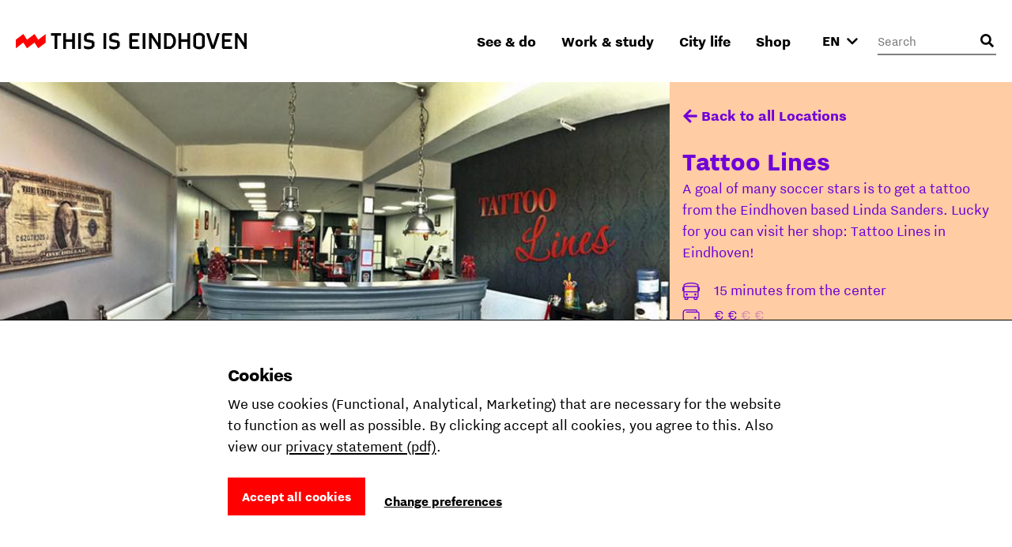

--- FILE ---
content_type: text/html; charset=utf-8
request_url: https://www.thisiseindhoven.com/en/locations/tattoo-lines
body_size: 13654
content:


<!DOCTYPE html>
<html lang="en" class="js">
<head>
    <meta name="htmx-config" content='{"selfRequestsOnly":false,"allowScriptTags":true,"indicatorClass":"htmx-indicator","historyCacheSize":20,"withCredentials":false,"defaultFocusScroll":false,"getCacheBusterParam":false,"globalViewTransitions":false,"antiForgery":{"formFieldName":"__RequestVerificationToken","headerName":"RequestVerificationToken","requestToken":"CfDJ8DtCN2mODPJAmBQAOyAtrUc3zj8MINPzU3COc-K9d3s5Yno7Mv9eGswoCh5PbK61cW0G3hv3sLkgYptLHKPYQuJb0Tt8iOmTKQRGSQxSGfft4nH2bq2YVwKc8vhgrc86eDhRXdIs5gmWICoi79xqrVI"}}' />

    <meta charset="UTF-8">
    <meta http-equiv="X-UA-Compatible" content="IE=edge,chrome=1">
    <meta name="viewport" content="width=device-width, initial-scale=1, shrink-to-fit=no">

    <script type="module">
        document.documentElement.classList.remove('no-js');
        document.documentElement.classList.add('js');
    </script>

    <link rel="preload" as="font" href="/fonts/nittieindhoven-normal-v200.woff" type="font/woff" crossorigin="anonymous">
    <link rel="preload" as="font" href="/fonts/nittieindhoven-normalitalic-v200.woff" type="font/woff" crossorigin="anonymous">
    <link rel="preload" as="font" href="/fonts/nittieindhoven-extraBold-v200.woff" type="font/woff" crossorigin="anonymous">
    <link rel="preload" as="font" href="/fonts/nittieindhoven-normal-v200.woff2" type="font/woff2" crossorigin="anonymous">
    <link rel="preload" as="font" href="/fonts/nittieindhoven-normalitalic-v200.woff2" type="font/woff2" crossorigin="anonymous">
    <link rel="preload" as="font" href="/fonts/nittieindhoven-extraBold-v200.woff2" type="font/woff2" crossorigin="anonymous">

    <link rel="preconnect" href="https://dc.services.visualstudio.com" crossorigin/>
    <link rel="preconnect" href="https://fonts.gstatic.com" crossorigin/>
    <link rel="preconnect" href="https://www.gstatic.com" crossorigin/>
    <link rel="preconnect" href="https://www.googletagmanager.com" crossorigin/>

    <link rel="stylesheet" href="/fonts/fontface.css?v=0-q7pE-z4WHRms0bp8iMTBjAleZb54JcX3uvCziFRnQ">
    <link rel="stylesheet" href="/css/entry.css?v=cda759TurrOT3bIqRbEzpVBR_J-NWU_wx7ryAnuhqnM" charset="utf-8" />

    
    


    <link rel="manifest" href="/manifest.json?v=080w9cm1nArXSXvZiIYtTeSFUn2HaZ_pdVzJGUe9LNQ">

    <link rel="shortcut icon" href="/favicon/favicon-32.png?v=UfA1H5ZBZzsAfo_xjaxMHl1EdNoRTk5wOvv1fbd2EOY">
    <link rel="icon" type="image/png" sizes="32x32" href="/favicon/favicon-32.png?v=UfA1H5ZBZzsAfo_xjaxMHl1EdNoRTk5wOvv1fbd2EOY">
    <link rel="icon" type="image/png" sizes="48x48" href="/favicon/favicon-48.png?v=Vcmb95THPpemb3wcGTA65Oup4KjIB5sWcjYavnaNAPQ">
    <link rel="icon" type="image/png" sizes="96x96" href="/favicon/favicon-64.png?v=okG_txT5w_zGno183n8Hs6lp_FjwgFw6dVSRagAbH7c">
    <link rel="icon" type="image/png" sizes="128x128" href="/favicon/favicon-128.png?v=kCzR_4zAHunBVtV-wPwHCu8uhQxs29zu-A4hYKnC_sk">
    <link rel="icon" type="image/png" sizes="152x152" href="/favicon/favicon-152.png?v=1QIJlQ1SaNfG4wCjs1HmIArgXaqhjnELxa_1uGJYYlY">
    <link rel="icon" type="image/png" sizes="192x192" href="/favicon/favicon-192.png?v=PgXdryix6PLSWWEuF1sTaptSLPK4c6BJbW89btd_e-0">

    <link rel="apple-touch-icon" href="/images/apple-touch-icon.png?v=1QIJlQ1SaNfG4wCjs1HmIArgXaqhjnELxa_1uGJYYlY" />

    <meta name="mobile-web-app-capable" content="yes">
    <meta name="apple-mobile-web-app-capable" content="yes">
    <meta name="application-name" content="This is Eindhoven">
    <meta name="apple-mobile-web-app-title" content="This is Eindhoven">
    <meta name="theme-color" content="#FF0000">
    <meta name="msapplication-navbutton-color" content="#FF0000">
    <meta name="apple-mobile-web-app-status-bar-style" content="black-translucent">
    <meta name="msapplication-starturl" content="/">

    
<link rel="canonical" href="https://www.thisiseindhoven.com/en/locations/tattoo-lines" />

<title>Tattoo Lines | This is Eindhoven</title>

<!-- Schema.org markup for Google+ -->
<meta name="description" content="A goal of many soccer stars is to get a tattoo from the Eindhoven based Linda Sanders. Lucky for you can visit her shop: Tattoo Lines in Eindhoven!">

<meta name="robots" content="index, follow" />

<!-- Open Graph data -->
<meta property="og:title" content="Tattoo Lines | This is Eindhoven" />
<meta property="og:type" content="website" />
<meta property="og:url" content="https://www.thisiseindhoven.com/en/locations/tattoo-lines" />
<meta property="og:image" content="https://www.thisiseindhoven.com/getmedia/faf3a14f-0ee8-410a-82f4-154e8eda2618/phpjOEjek_1.jpeg" />
<meta property="og:description" content="A goal of many soccer stars is to get a tattoo from the Eindhoven based Linda Sanders. Lucky for you can visit her shop: Tattoo Lines in Eindhoven!" />
<meta property="og:site_name" content="This is Eindhoven" />


<meta property="og:locale" content="en-GB" />
    <meta property="og:locale:alternate" content="nl-NL" />
    <meta property="og:locale:alternate" content="de-DE" />


    


    <script>
        window.dataLayer = window.dataLayer || [];

        function gtag() { window.dataLayer.push(arguments); }
    </script>

    <script>
    gtag('consent', 'default', {
        ad_storage: "denied",
        ad_user_data: "denied",
        ad_personalization: "denied",
        analytics_storage: "denied",
        personalization_storage: "denied",
        functionality_storage: "granted",
        security_storage: "granted",
    });
</script>

    
<!-- Google Tag Manager -->
<script>!function(){"use strict";function l(e){for(var t=e,r=0,n=document.cookie.split(";");r<n.length;r++){var o=n[r].split("=");if(o[0].trim()===t)return o[1]}}function s(e){return localStorage.getItem(e)}function u(e){return window[e]}function A(e,t){e=document.querySelector(e);return t?null==e?void 0:e.getAttribute(t):null==e?void 0:e.textContent}var e=window,t=document,r="script",n="dataLayer",o="https://sst.thisiseindhoven.com",a="",i="cfp1nykhooqv",c="alv4=aWQ9R1RNLUs2QzhLRw%3D%3D&page=3",g="cookie",v="tie_",E="",d=!1;try{var d=!!g&&(m=navigator.userAgent,!!(m=new RegExp("Version/([0-9._]+)(.*Mobile)?.*Safari.*").exec(m)))&&16.4<=parseFloat(m[1]),f="stapeUserId"===g,I=d&&!f?function(e,t,r){void 0===t&&(t="");var n={cookie:l,localStorage:s,jsVariable:u,cssSelector:A},t=Array.isArray(t)?t:[t];if(e&&n[e])for(var o=n[e],a=0,i=t;a<i.length;a++){var c=i[a],c=r?o(c,r):o(c);if(c)return c}else console.warn("invalid uid source",e)}(g,v,E):void 0;d=d&&(!!I||f)}catch(e){console.error(e)}var m=e,g=(m[n]=m[n]||[],m[n].push({"gtm.start":(new Date).getTime(),event:"gtm.js"}),t.getElementsByTagName(r)[0]),v=I?"&bi="+encodeURIComponent(I):"",E=t.createElement(r),f=(d&&(i=8<i.length?i.replace(/([a-z]{8}$)/,"kp$1"):"kp"+i),!d&&a?a:o);E.async=!0,E.src=f+"/"+i+".js?"+c+v,null!=(e=g.parentNode)&&e.insertBefore(E,g)}();</script>
<!-- End Google Tag Manager -->

    
    <link rel="alternate" hreflang="en" href="https://www.thisiseindhoven.com/en/locations/tattoo-lines" />
    <link rel="alternate" hreflang="de" href="https://www.thisiseindhoven.com/de/locaties/tattoo-lines" />
    <link rel="alternate" hreflang="x-default" href="https://www.thisiseindhoven.com/nl/locaties/tattoo-lines" />


    
    
<script type="application/ld&#x2B;json">
    {
  "@context": "http://schema.org",
  "name": "Tattoo Lines",
  "description": "A goal of many soccer stars is to get a tattoo from the Eindhoven based Linda Sanders. Lucky for you can visit her shop: Tattoo Lines in Eindhoven!",
  "image": "/getmedia/c6466760-3337-4148-8c0c-444e18ef6963/Tattoo-Lines.jpeg",
  "@type": "Place",
  "address": {
    "@type": "PostalAddress",
    "addressCountry": "NL",
    "postalCode": "5625 EP",
    "streetAddress": "Elckerlyclaan 83A",
    "addressLocality": "Eindhoven"
  },
  "geo": {
    "latitude": 51.43588,
    "longitude": 5.48546,
    "@type": "GeoCoordinates"
  },
  "telephone": " +31 (0) 40 - 842 92 24",
  "sameAs": "http://www.tattoolines.nl/"
}
</script>
    

<script type="application/ld&#x2B;json">
    {
        "@context": "http://schema.org",
        "@type": "BreadcrumbList",
        "itemListElement": [
            {
                "@type": "ListItem",
                "position": 1,
                "name": "Home",
                "item": "https://www.thisiseindhoven.com/en"
            },
            {
                "@type": "ListItem",
                "position": 2,
                "name": "Ontdek alle locaties",
                "item": "https://www.thisiseindhoven.com/en/locations"
            },
            {
                "@type": "ListItem",
                "position": 3,
                "name": "Tattoo Lines"
            }
        ]
    }
</script>




    <script src="/scripts/vendor/lazysizes.min.js?v=8FWCTnc6cpdu8vlQQ0_-MpyNI6WbfYeFTzmMRIrNzo4" defer></script>
    <script src="/scripts/vendor/swiper.min.js?v=Z0UrTSatSEfg3L7gHMCBguOavBd_kAenA-6DoHNw8Ow" defer></script>
    <script src="/scripts/vendor/dialog-polyfill.min.js?v=Q-Sclq9tIHICJPzDMMNaporHKEd_aJS99-IHgK3PVnA"></script>

    <script type="text/javascript" src="/kentico.resource/activities/kenticoactivitylogger/logger.js?pageIdentifier=2175" async></script>

    
<script type="text/javascript">!function(T,l,y){var S=T.location,k="script",D="instrumentationKey",C="ingestionendpoint",I="disableExceptionTracking",E="ai.device.",b="toLowerCase",w="crossOrigin",N="POST",e="appInsightsSDK",t=y.name||"appInsights";(y.name||T[e])&&(T[e]=t);var n=T[t]||function(d){var g=!1,f=!1,m={initialize:!0,queue:[],sv:"5",version:2,config:d};function v(e,t){var n={},a="Browser";return n[E+"id"]=a[b](),n[E+"type"]=a,n["ai.operation.name"]=S&&S.pathname||"_unknown_",n["ai.internal.sdkVersion"]="javascript:snippet_"+(m.sv||m.version),{time:function(){var e=new Date;function t(e){var t=""+e;return 1===t.length&&(t="0"+t),t}return e.getUTCFullYear()+"-"+t(1+e.getUTCMonth())+"-"+t(e.getUTCDate())+"T"+t(e.getUTCHours())+":"+t(e.getUTCMinutes())+":"+t(e.getUTCSeconds())+"."+((e.getUTCMilliseconds()/1e3).toFixed(3)+"").slice(2,5)+"Z"}(),iKey:e,name:"Microsoft.ApplicationInsights."+e.replace(/-/g,"")+"."+t,sampleRate:100,tags:n,data:{baseData:{ver:2}}}}var h=d.url||y.src;if(h){function a(e){var t,n,a,i,r,o,s,c,u,p,l;g=!0,m.queue=[],f||(f=!0,t=h,s=function(){var e={},t=d.connectionString;if(t)for(var n=t.split(";"),a=0;a<n.length;a++){var i=n[a].split("=");2===i.length&&(e[i[0][b]()]=i[1])}if(!e[C]){var r=e.endpointsuffix,o=r?e.location:null;e[C]="https://"+(o?o+".":"")+"dc."+(r||"services.visualstudio.com")}return e}(),c=s[D]||d[D]||"",u=s[C],p=u?u+"/v2/track":d.endpointUrl,(l=[]).push((n="SDK LOAD Failure: Failed to load Application Insights SDK script (See stack for details)",a=t,i=p,(o=(r=v(c,"Exception")).data).baseType="ExceptionData",o.baseData.exceptions=[{typeName:"SDKLoadFailed",message:n.replace(/\./g,"-"),hasFullStack:!1,stack:n+"\nSnippet failed to load ["+a+"] -- Telemetry is disabled\nHelp Link: https://go.microsoft.com/fwlink/?linkid=2128109\nHost: "+(S&&S.pathname||"_unknown_")+"\nEndpoint: "+i,parsedStack:[]}],r)),l.push(function(e,t,n,a){var i=v(c,"Message"),r=i.data;r.baseType="MessageData";var o=r.baseData;return o.message='AI (Internal): 99 message:"'+("SDK LOAD Failure: Failed to load Application Insights SDK script (See stack for details) ("+n+")").replace(/\"/g,"")+'"',o.properties={endpoint:a},i}(0,0,t,p)),function(e,t){if(JSON){var n=T.fetch;if(n&&!y.useXhr)n(t,{method:N,body:JSON.stringify(e),mode:"cors"});else if(XMLHttpRequest){var a=new XMLHttpRequest;a.open(N,t),a.setRequestHeader("Content-type","application/json"),a.send(JSON.stringify(e))}}}(l,p))}function i(e,t){f||setTimeout(function(){!t&&m.core||a()},500)}var e=function(){var n=l.createElement(k);n.src=h;var e=y[w];return!e&&""!==e||"undefined"==n[w]||(n[w]=e),n.onload=i,n.onerror=a,n.onreadystatechange=function(e,t){"loaded"!==n.readyState&&"complete"!==n.readyState||i(0,t)},n}();y.ld<0?l.getElementsByTagName("head")[0].appendChild(e):setTimeout(function(){l.getElementsByTagName(k)[0].parentNode.appendChild(e)},y.ld||0)}try{m.cookie=l.cookie}catch(p){}function t(e){for(;e.length;)!function(t){m[t]=function(){var e=arguments;g||m.queue.push(function(){m[t].apply(m,e)})}}(e.pop())}var n="track",r="TrackPage",o="TrackEvent";t([n+"Event",n+"PageView",n+"Exception",n+"Trace",n+"DependencyData",n+"Metric",n+"PageViewPerformance","start"+r,"stop"+r,"start"+o,"stop"+o,"addTelemetryInitializer","setAuthenticatedUserContext","clearAuthenticatedUserContext","flush"]),m.SeverityLevel={Verbose:0,Information:1,Warning:2,Error:3,Critical:4};var s=(d.extensionConfig||{}).ApplicationInsightsAnalytics||{};if(!0!==d[I]&&!0!==s[I]){var c="onerror";t(["_"+c]);var u=T[c];T[c]=function(e,t,n,a,i){var r=u&&u(e,t,n,a,i);return!0!==r&&m["_"+c]({message:e,url:t,lineNumber:n,columnNumber:a,error:i}),r},d.autoExceptionInstrumented=!0}return m}(y.cfg);function a(){y.onInit&&y.onInit(n)}(T[t]=n).queue&&0===n.queue.length?(n.queue.push(a),n.trackPageView({})):a()}(window,document,{
src: "https://js.monitor.azure.com/scripts/b/ai.2.min.js", // The SDK URL Source
crossOrigin: "anonymous", 
cfg: { // Application Insights Configuration
    connectionString: 'InstrumentationKey=554c06cf-4714-4e33-b2fd-690818265b64'
}});</script></head>

<body data-pagetheme=beige>
    
<!-- Google Tag Manager (noscript) -->
<noscript><iframe src="https://sst.thisiseindhoven.com/ns.html?id=GTM-K6C8KG" height="0" width="0" style="display:none;visibility:hidden"></iframe></noscript>
<!-- End Google Tag Manager (noscript) -->

    <header>
        
<a class="button skip-link" href="#pagecontent">Ga naar inhoud</a>




<div class='header' data-ktc-search-exclude>
    <div class='header__inner'>
        <div class='header__logo'>
            <a href="/en" class="logo" title="Back to the home page">
                <img src="/images/thisiseindhoven-logo.svg?v=FacSbpC78Y4QuPsUwyoQMQ5vjHJzNJol810DY88HCPc" alt="Logo This Is Eindhoven">
            </a>
        </div>

        <div class='header__navigation'>
            


<nav>
    <ul class='navigation'>
            <li class=' has-megamenu ' data-theme='yellow'>
                <a href='#'>See &amp; do</a>

                <div class='megamenu'>
                    <div class='megamenu__inner'>
                        

<div class="megamenu__highlight">
        <figure>
            

        <img class="lazyload" data-srcset="/getmedia/711a60c1-f2c4-47e8-be2d-0e99d2c016dd/zomer-Piet-Hein-Eek-showroom-bezoekers-Nick-Bookelaar.jpg?width=720&amp;resizemode=force 720w, /getmedia/711a60c1-f2c4-47e8-be2d-0e99d2c016dd/zomer-Piet-Hein-Eek-showroom-bezoekers-Nick-Bookelaar.jpg?width=533&amp;resizemode=force 533w" data-sizes="auto" width="2048" height="1366"  alt="" title="" />

        </figure>

    <span class="tag tie-icon  color--red">
        <span>Plan your trip</span>
    </span>

    <span class="megamenu__highlight-title">Your ultimate trip to Eindhoven</span>
    <a href="/en/see-and-do/your-ultimate-trip-to-eindhoven" class="button button-outline button-outline--black tie-icon tie-icon-arrow-diagonal">Read more 
        <span class="visually-hidden">about Your ultimate trip to Eindhoven</span>
    </a>
</div>

                        <div class='megamenu__submenu'>
                            <a class='button-link tie-icon tie-icon-arrow-left mobile-menu__back' href="#">Back</a>
                            <span class='megamenu__submenu-title'>See &amp; do</span>
                            <ul>
                                    <li class=' '>
                                        <a href='/en/events'>Events</a>
                                    </li>
                                    <li class=' '>
                                        <a href='/en/see-and-do/plan-your-trip'>Plan your trip</a>
                                    </li>
                                    <li class=' '>
                                        <a href='/en/see-and-do/shopping'>Shopping</a>
                                    </li>
                                    <li class=' '>
                                        <a href='/en/see-and-do/fun-things-to-do'>Fun things to do</a>
                                    </li>
                                    <li class=' '>
                                        <a href='/en/see-and-do/hotels'>Hotels</a>
                                    </li>
                                    <li class=' '>
                                        <a href='/en/see-and-do/nightlife'>Nightlife</a>
                                    </li>
                                    <li class=' '>
                                        <a href='/en/see-and-do/culture-and-design'>Culture &amp; design</a>
                                    </li>
                                    <li class=' '>
                                        <a href='/en/see-and-do/dynamic-districts'>Districts</a>
                                    </li>
                                    <li class=' '>
                                        <a href='/en/see-and-do/food-and-drinks'>Food &amp; drinks</a>
                                    </li>
                                    <li class=' '>
                                        <a href='/en/see-and-do/tours'>City tours</a>
                                    </li>
                            </ul>

                                <a href="/en/see-and-do" class="megamenu__menu-link button-link tie-icon tie-icon-arrow-diagonal color--red">
                                    <span class='color--black'>More to see &amp; do</span>
                                </a>
                        </div>
                    </div>
                </div>
            </li>
            <li class=' has-megamenu ' data-theme='green'>
                <a href='#'>Work &amp; study</a>

                <div class='megamenu'>
                    <div class='megamenu__inner'>
                        

<div class="megamenu__highlight">
        <figure>
            

        <img class="lazyload" data-srcset="/getmedia/0ccdf290-40e7-4929-bb09-218ff489b7c8/Eindhoven-Exchange_foto-Nadia-ten-Wolde-(2).jpg?width=720&amp;resizemode=force 720w, /getmedia/0ccdf290-40e7-4929-bb09-218ff489b7c8/Eindhoven-Exchange_foto-Nadia-ten-Wolde-(2).jpg?width=533&amp;resizemode=force 533w" data-sizes="auto" width="2048" height="1365"  alt="" title="" />

        </figure>

    <span class="tag tie-icon  color--blue">
        <span>Talent</span>
    </span>

    <span class="megamenu__highlight-title">10x Reasons to study in Eindhoven</span>
    <a href="/en/work-and-study/10-reasons-to-study-in-eindhoven" class="button button-outline button-outline--black tie-icon tie-icon-arrow-diagonal">Read more 
        <span class="visually-hidden">about 10x Reasons to study in Eindhoven</span>
    </a>
</div>

                        <div class='megamenu__submenu'>
                            <a class='button-link tie-icon tie-icon-arrow-left mobile-menu__back' href="#">Back</a>
                            <span class='megamenu__submenu-title'>Work &amp; study</span>
                            <ul>
                                    <li class=' '>
                                        <a href='/en/work-and-study/study'>Study in Eindhoven</a>
                                    </li>
                                    <li class=' '>
                                        <a href='/en/work-and-study/career'>Kickstart your career</a>
                                    </li>
                                    <li class=' '>
                                        <a href='/en/work-and-study/study/guide-how-to-kick-start-your-student-life'>Student life</a>
                                    </li>
                                    <li class=' '>
                                        <a href='/en/work-and-study/tech-and-maker-districts'>Tech &amp; maker districts</a>
                                    </li>
                                    <li class=' '>
                                        <a href='/en/work-and-study/work-spaces'>Work spaces</a>
                                    </li>
                            </ul>

                                <a href="/en/work-and-study" class="megamenu__menu-link button-link tie-icon tie-icon-arrow-diagonal color--blue">
                                    <span class='color--black'>All about work &amp; study</span>
                                </a>
                        </div>
                    </div>
                </div>
            </li>
            <li class=' has-megamenu ' data-theme='pink'>
                <a href='#'>City life</a>

                <div class='megamenu'>
                    <div class='megamenu__inner'>
                        

<div class="megamenu__highlight">
        <figure>
            

        <img class="lazyload" data-srcset="/getmedia/f88ff8e0-eeb8-43a1-ae5a-061b63b62f9e/Bio-Based-Building_DDW22_foto-Max-Kneefel-(5).jpg?width=720&amp;resizemode=force 720w, /getmedia/f88ff8e0-eeb8-43a1-ae5a-061b63b62f9e/Bio-Based-Building_DDW22_foto-Max-Kneefel-(5).jpg?width=533&amp;resizemode=force 533w" data-sizes="auto" width="1843" height="1228"  alt="" title="Max Kneefel" />

        </figure>

    <span class="tag tie-icon  color--darkgreen">
        <span>See &amp; do</span>
    </span>

    <span class="megamenu__highlight-title">Is Eindhoven worth it?</span>
    <a href="/en/city-life/about-eindhoven/is-eindhoven-worth-it" class="button button-outline button-outline--black tie-icon tie-icon-arrow-diagonal">Read more 
        <span class="visually-hidden">about Is Eindhoven worth it?</span>
    </a>
</div>

                        <div class='megamenu__submenu'>
                            <a class='button-link tie-icon tie-icon-arrow-left mobile-menu__back' href="#">Back</a>
                            <span class='megamenu__submenu-title'>City life</span>
                            <ul>
                                    <li class=' '>
                                        <a href='/en/city-life/about-eindhoven'>About Eindhoven</a>
                                    </li>
                                    <li class=' '>
                                        <a href='/en/city-life/the-eindhoven-brand'>Share the Vibe</a>
                                    </li>
                                    <li class=' '>
                                        <a href='/en/city-life/moving-to-eindhoven'>Moving to Eindhoven</a>
                                    </li>
                                    <li class=' '>
                                        <a href='/en/city-life/people-of-eindhoven'>People of Eindhoven</a>
                                    </li>
                                    <li class=' '>
                                        <a href='/en/city-life/feeling-at-home'>Living &amp; feeling at home</a>
                                    </li>
                                    <li class=' '>
                                        <a href='/en/city-life/transportation'>Public transportation</a>
                                    </li>
                                    <li class=' '>
                                        <a href='/en/city-life/eindhoven-from-a-to-z'>Eindhoven from A to Z</a>
                                    </li>
                            </ul>

                                <a href="/en/city-life" class="megamenu__menu-link button-link tie-icon tie-icon-arrow-diagonal color--darkgreen">
                                    <span class='color--black'>All about city life</span>
                                </a>
                        </div>
                    </div>
                </div>
            </li>
            <li class=' has-megamenu ' data-theme='white'>
                <a href='#'>Shop</a>

                <div class='megamenu'>
                    <div class='megamenu__inner'>
                        

<div class="megamenu__highlight">
        <figure>
            

        <img class="lazyload" data-srcset="/getmedia/4b78eaf0-fc7a-4599-9d23-ceeacc27669f/HS_08300-2-min.jpg?width=720&amp;resizemode=force 720w, /getmedia/4b78eaf0-fc7a-4599-9d23-ceeacc27669f/HS_08300-2-min.jpg?width=533&amp;resizemode=force 533w" data-sizes="auto" width="4672" height="5840"  alt="" title="Jesse Bischoff" />

        </figure>

    <span class="tag tie-icon  color--red">
        <span>THE VIBE</span>
    </span>

    <span class="megamenu__highlight-title">THE VIBE</span>
    <a href="/en/the-vibe" class="button button-outline button-outline--black tie-icon tie-icon-arrow-diagonal">Discover the new collection 
        <span class="visually-hidden">about THE VIBE</span>
    </a>
</div>

                        <div class='megamenu__submenu'>
                            <a class='button-link tie-icon tie-icon-arrow-left mobile-menu__back' href="#">Back</a>
                            <span class='megamenu__submenu-title'>Shop</span>
                            <ul>
                                    <li class=' '>
                                        <a href='/en/the-vibe'>THE VIBE</a>
                                    </li>
                                    <li class=' '>
                                        <a href='/en/all-products/t-shirts'>T-shirts</a>
                                    </li>
                                    <li class=' '>
                                        <a href='/en/all-products/totebags'>Totebags</a>
                                    </li>
                                    <li class=' '>
                                        <a href='/en/all-products/sweaters'>Jackets</a>
                                    </li>
                                    <li class=' '>
                                        <a href='/en/all-products/caps'>Caps</a>
                                    </li>
                                    <li class=' '>
                                        <a href='/en/all-products/hoodies'>Hoodies</a>
                                    </li>
                                    <li class=' '>
                                        <a href='/en/all-products/sweaters'>Sweaters</a>
                                    </li>
                                    <li class=' '>
                                        <a href='/en/delivery-returning'>Delivery &amp; returns</a>
                                    </li>
                            </ul>

                                <a href="/en/all-products" class="megamenu__menu-link button-link tie-icon tie-icon-arrow-diagonal color--red">
                                    <span class='color--black'>Discover all products</span>
                                </a>
                        </div>
                    </div>
                </div>
            </li>
    </ul>
</nav>
        </div>

        <button class="mobile-menu__trigger" aria-label="Open menu">
            <div class="nav-icon">
                <span></span>
                <span></span>
                <span></span>
                <span></span>
            </div>
        </button>

        



<div class='header__language-selector clonable-noshow'>
    <form method="post" action="/en-gb/languagepicker/changelanguage">
            <input name="__Kentico_DC_Page" type="hidden" value="CfDJ8DtCN2mODPJAmBQAOyAtrUcyDuuigRiEXf7nsvE115MIIbPKj8Sf27oXC339CwfRTigrD/AQN1tkmiaSuOlYbGCWHxgjGroMaZnb82HDbyngEe2lWH0qRVtMcLMWFtzhPA==" />

        <input name="originalPath" type="hidden" />
        
        <input name="requestPath" value="/en/locations/tattoo-lines" type="hidden" />

        <label for="language-picker-select" class="visually-hidden">Select a language</label>
        <select name="language" id="language-picker-select" onchange="this.form.submit();" data-val="true" data-val-required="The Language field is required.">
                <option lang="nl" value="nl" title="Dutch">NL</option>
                <option lang="en" value="en" title="English" selected="selected">EN</option>
                <option lang="de" value="de" title="German">DE</option>
        </select>
        <span class='tie-icon tie-icon-chevron-down'></span>
    <input name="__RequestVerificationToken" type="hidden" value="CfDJ8DtCN2mODPJAmBQAOyAtrUc3zj8MINPzU3COc-K9d3s5Yno7Mv9eGswoCh5PbK61cW0G3hv3sLkgYptLHKPYQuJb0Tt8iOmTKQRGSQxSGfft4nH2bq2YVwKc8vhgrc86eDhRXdIs5gmWICoi79xqrVI" /></form>
</div>


        

<div class='header__search clonable-noshow'>
    <form method="post" action="/en-gb/headersearch/searchrequest">
        <input name="currentPath" value="/en/locations/tattoo-lines" type="hidden" />

        <div class="form-field form-field__with-icon form-field__with-icon--right">
            <div class="editing-form-control-nested-control">
                <input class="search" id="header-search" name="searchTerm" type="search"
                       placeholder='Search'
                       onfocus="this.placeholder = ''"
                       onblur="this.placeholder = 'Search'" />
            </div>
            <span class='header__search-placeholder-text'>What are you looking for?</span>
        </div>
        <button type="button" class='header__search-button' aria-label="Open search input"></button>
    <input name="__RequestVerificationToken" type="hidden" value="CfDJ8DtCN2mODPJAmBQAOyAtrUc3zj8MINPzU3COc-K9d3s5Yno7Mv9eGswoCh5PbK61cW0G3hv3sLkgYptLHKPYQuJb0Tt8iOmTKQRGSQxSGfft4nH2bq2YVwKc8vhgrc86eDhRXdIs5gmWICoi79xqrVI" /></form>
</div>
    </div>
</div>    </header>

    <main id="pagecontent" class="body-inner">
         




<section class="sticky-sidebar-layout">
    <div class="sticky-sidebar-layout__content">
        <div class="sticky-sidebar-layout-featured-image">
            

        <img class="lazyload" data-srcset="/getmedia/c6466760-3337-4148-8c0c-444e18ef6963/Tattoo-Lines.jpeg?width=768&amp;resizemode=force 768w, /getmedia/c6466760-3337-4148-8c0c-444e18ef6963/Tattoo-Lines.jpeg?width=1024&amp;resizemode=force 1024w" data-sizes="auto" width="960" height="436"  alt="" title="Default copyright" />

        </div>
        <div class="sticky-sidebar-layout__content-inner">
            <div class="text text--padding-large">
                

                

                

                    <h3 class="highlighted-title">Reviews</h3>
                    <ul class="p-0">
                            <li class="button-link">
                                <a href="https://www.google.com/search?q=tattoo&#x2B;lines&#x2B;eindhoven&amp;oq=tattoo&#x2B;lines&#x2B;eindhoven&amp;aqs=chrome..69i57.2796j1j4&amp;sourceid=chrome&amp;ie=UTF-8#lrd=0x47c6deaed4224ce9:0x66e949960f7051fc,1,,,"
                                   target="_blank"
                                   title="View on Google"
                                   class="button-link tie-icon tie-icon-arrow-diagonal color--red"
                                   rel="noopener noreferrer">
                                    <span class="color--black">View on Google</span>
                                </a>
                            </li>
                    </ul>

                
    <h3 class="highlighted-title">Opening Hours</h3>
    <ul class="list-opening-hours">
            <li>
                <span class="day">Monday</span>
                <span class="time">
Closed                </span>
            </li>
            <li>
                <span class="day">Tuesday</span>
                <span class="time">
10:00 - 17:00                </span>
            </li>
            <li>
                <span class="day">Wednesday</span>
                <span class="time">
10:00 - 17:00                </span>
            </li>
            <li>
                <span class="day">Thursday</span>
                <span class="time">
10:00 - 17:00                </span>
            </li>
            <li>
                <span class="day">Friday</span>
                <span class="time">
10:00 - 17:00                </span>
            </li>
            <li>
                <span class="day">Saturday</span>
                <span class="time">
12:00 - 17:00                </span>
            </li>
            <li>
                <span class="day">Sunday</span>
                <span class="time">
Closed                </span>
            </li>
    </ul>


                
            </div>
        </div>
    </div>
    <div class="sticky-sidebar-layout__sidebar">
        
<div class="card-hero-metadata">
    <div class="card-hero-metadata__content">
        
<a href="/en/locations" title="Locations" class="button-link tie-icon tie-icon-arrow-left " data-ktc-search-exclude>Back to all Locations</a>


        <h1>Tattoo Lines</h1>
        <div class="text">
            <p>A goal of many soccer stars is to get a tattoo from the Eindhoven based Linda Sanders. Lucky for you can visit her shop: Tattoo Lines in Eindhoven!</p>
                <ul class="list-with-icons">
                        <li><span
                                class="tie-icon tie-icon-bus"></span>15 minutes from the center
                        </li>

                        <li>
                            <span class="tie-icon tie-icon-wallet"></span>
                                    <span
                                        
                                        aria-hidden="true">€</span>
                                    <span
                                        
                                        aria-hidden="true">€</span>
                                    <span
                                        class='opacity-30'
                                        aria-hidden="true">€</span>
                                    <span
                                        class='opacity-30'
                                        aria-hidden="true">€</span>
                            <span
                                class="visually-hidden">Price indication 2 of the 4</span>
                        </li>
                </ul>
        </div>
            <div class="card-hero-metadata__buttons">
                <div class="card-hero-metadata__buttons-inner">
                    <a href="http://www.tattoolines.nl/" target="_blank"
                       class="button tie-icon tie-icon-arrow-diagonal gtm-call-to-action-locatie">
                        Visit the website
                    </a>
                    <span class="mobile-sticky-title">Tattoo Lines</span>
                </div>
            </div>
    </div>
</div>

    </div>
</section>


<section>
    <div class="contact-block">
        <div class="container">
            <div class="row g-4">
                <div class="col-12 col-md-4 col-xl-3 p-4">
                    <div class="contact-block__content">
                        <h3 class="contact-block__title">Contact</h3>
                            <div itemscope itemtype="https://schema.org/Organization">
                                    <div itemprop="address" itemscope itemtype="https://schema.org/PostalAddress">
                                            <span class="address" itemprop="streetAddress">Elckerlyclaan 83A</span>
                                            <span itemprop="postalCode">5625 EP</span>
                                            <span itemprop="addressLocality">Eindhoven</span>
                                    </div>
                                    <a href="https://www.google.com/maps/dir/?api=1&amp;destination=Elckerlyclaan&#x2B;83&#x2B;A&#x2B;Eindhoven&#x2B;NL"
                                       target="_blank" rel="noreferrer"
                                       class="button-link tie-icon tie-icon-arrow-diagonal color--red gtm-google-maps-plan-route-function">
                                        <span class="color--black">Plan your route</span>
                                    </a>
                            </div>

                            <div class="contact-block__actions">
                                    <a href="tel: &#x2B;31 (0) 40 - 842 92 24" title="Call us" itemprop="telephone"> &#x2B;31 (0) 40 - 842 92 24</a>

                                    <a href="http://www.tattoolines.nl/" title="Visit the website" target="_blank" rel="noopener">
                                        Visit the website
                                    </a>

                                    <a href="mailto:tattoo.lines@hotmail.nl" title="Send an e-mail" itemprop="email">
                                        Send an e-mail
                                    </a>

                            </div>

                            <ul class="social-links">
                                    <li>
                                        <a class="gtm-fb-social-icon-locatie" href="https://www.facebook.com/tattoolines.eindhoven?fref=ts" target="_blank" rel="noopener">
                                            Link to Facebook
                                            <span class="tie-icon tie-icon-facebook-square"></span>
                                        </a>
                                    </li>
                                    <li>
                                        <a class="gtm-ig-social-icon-locatie" href="https://www.instagram.com/Tattoolines/" target="_blank" rel="noopener">
                                            Link to Instagram
                                            <span class="tie-icon tie-icon-instagram-square"></span>
                                        </a>
                                    </li>

                            </ul>

                    </div>
                </div>
                    <div class="col-12 col-md-8 col-xl-9 p-4">
                        <div class="iframe-wrapper">
                            <div data-src="https://www.google.com/maps/embed/v1/place?key=AIzaSyCy2SPO23w8-Yg8v43mxUBId75qvc4rOxc&amp;q=place_id:ChIJ6Uwi1K7exkcR_FFwD5ZJ6WY&amp;center=51.43588,5.48546" data-title="" class="maps-container"></div>
                        </div>
                    </div>
            </div>
        </div>
    </div>
</section>


    </main>

    


<footer class="footer" data-ktc-search-exclude>
    <div class="footer__inner">
        <span class="footer__copyright">&#169;&nbsp;<span id="year">2026</span></span>
        <span class="footer__separator">|</span>
        <ul class="footer__links">
            <li><a href="#" class="js--cookie-modal-toggle" title="">manage cookies</a></li>
                <li class=""><a href="/en/contact" target="_self" title="">contact</a></li>
                <li class=""><a href="/en/privacy-statement" target="_self" title="">privacy</a></li>
                <li class=""><a href="/en/terms-and-conditions" target="_self" title="">terms and conditions</a></li>
                <li class=""><a href="/en/disclaimer" target="_self" title="">disclaimer</a></li>
                <li class=""><a href="https://www.eindhoven365.nl/en/press-media" target="_blank" title="">press &amp; media</a></li>
                <li class=""><a href="/en/delivery-returning" target="_self" title="">returning</a></li>
        </ul>
        <div class="footer__container">
            <p class="footer__text">Follow our <br> socials</p>
            <ul class="footer__social-links">
                    <li><a href="https://www.instagram.com/eindhovencity/" target="_blank" rel=&#x27;noopener&#x27;><span class="tie-icon tie-icon-instagram"></span><span class="visualy-hidden">Go to the This is Eindhoven instagram</span></a></li>
                    <li><a href="https://www.facebook.com/eindhoven" target="_blank" rel=&#x27;noopener&#x27;><span class="tie-icon tie-icon-facebook-round"></span><span class="visualy-hidden">Go to the This is Eindhoven facebook-round</span></a></li>
                    <li><a href="https://www.tiktok.com/@eindhovencity" target="_blank" rel=&#x27;noopener&#x27;><span class="tie-icon tie-icon-tiktok"></span><span class="visualy-hidden">Go to the This is Eindhoven tiktok</span></a></li>
            </ul>
        </div>
    </div>
</footer>


    


<div class="cookie-bar open" hx-target="this" hx-swap="outerHTML">

    <div class="container">
        <div class="row justify-content-center">
            <div class="col-12 col-sm-7">
                <div class="cookie-bar__container">
                    <form action="/en/locations/tattoo-lines" method="post">
                        <div class="cookie-bar__content">
                            <h2>
                                <p>Cookies</p>

                            </h2>
                            
                            <p>We use cookies (Functional, Analytical, Marketing) that are necessary for the website to function as well as possible. By clicking accept all cookies, you agree to this. Also view our <a href="/getmedia/107fdecf-66ba-4b04-852e-b3f27796d70c/Privacy-Policy-Eindhoven365.pdf">privacy statement (pdf)</a>.&nbsp;</p>

                            
                            <div class="without-preferences">
                                
                            </div>
                        </div>

                        <div class="cookie-bar__options">
                            <span class="ktc-radio">
                                <input class="form-control js-default-option"
                                       id="ee5a5462-e9ac-47e8-a74a-9eaf8a5722c9"
                                       name="cookieLevel"
                                       type="radio"
                                       value="Functional"
                                       data-gtm-cookie-types="functional"
                                       checked="checked">
                                <label for="ee5a5462-e9ac-47e8-a74a-9eaf8a5722c9">
                                    <span class="title"><p>Only functional</p>
</span>
                                    <span class="description">
                                        <p>With this option we only place functional cookies. We can therefore not use your data to improve our website. Nor can we provide you with personal content or audiovisual content from external (social media) sources such as youtube or soundcloud.</p>

                                    </span>
                                </label>
                            </span>

                            <span class="ktc-radio">
                                <input class="form-control"
                                       id="c413a24d-f43c-44db-9109-363baaa617bd"
                                       name="cookieLevel"
                                       type="radio"
                                       value="Analytical"
                                       data-gtm-cookie-types="functional,analytical">
                                <label for="c413a24d-f43c-44db-9109-363baaa617bd">
                                    <span class="title"><p>Only functional and analytical</p>
</span>
                                    <span class="description"><p>With this option we only place functional and analytical cookies. This way we can continue to optimize our website. With this option we cannot provide you with personal content or audiovisual content from external (social media) sources such as youtube or soundcloud.</p>
</span>
                                </label>
                            </span>

                            <span class="ktc-radio">
                                <input class="form-control"
                                       id="c8fb7ad1-089e-43ed-96dd-5232a96804ed"
                                       name="cookieLevel"
                                       type="radio"
                                       value="Marketing"
                                       data-gtm-cookie-types="functional,analytical,marketing">
                                <label for="c8fb7ad1-089e-43ed-96dd-5232a96804ed">
                                    <span class="title"><p>All cookies</p>
</span>
                                    <span class="description"></span>
                                </label>
                            </span>
                        </div>

                        <div class="cookie-bar__buttons">
                            <button type="submit" class="button js--cookie-button-all without-preferences" hx-post="/en-gb/cookie/acceptallcookies">Accept all cookies</button>
                            <button type="submit" class="button js--cookie-button with-preferences" hx-post="/en-gb/cookie/acceptcookielevel">Save preferences</button>

                            <button type="button" class="underline active js-change-preferences">Change preferences</button>
                            <button type="button" class="underline js-default-settings">Use default settings</button>
                        </div>
                    <input name="__RequestVerificationToken" type="hidden" value="CfDJ8DtCN2mODPJAmBQAOyAtrUc3zj8MINPzU3COc-K9d3s5Yno7Mv9eGswoCh5PbK61cW0G3hv3sLkgYptLHKPYQuJb0Tt8iOmTKQRGSQxSGfft4nH2bq2YVwKc8vhgrc86eDhRXdIs5gmWICoi79xqrVI" /></form>
                </div>
            </div>
        </div>
    </div>
</div>

    <script src="/scripts/vendor/react.production.min.js?v=yH8cZ01GJTiMrB3C-WjrUVHgRJ9PFkC2M1vX0kYtmg0"></script>
    <script src="/scripts/vendor/react-dom.production.min.js?v=4azNb1XgwypoL_9EibhR6gt5rskmMCvDB9EXzamws5s"></script>
    <script src="/scripts/vendor/htmx.min.js?v=RJMXreeIHpSVENthSZHhlcOgmcTHkcJNrOxV-fSipFI"></script>

    
    

    

    <script src="/scripts/entry.js?v=3A-CKWQUuCzZK6CF0b8JEtDB1fwdL2mnJ_a_NVLmAPo" defer></script>

    <script src="/scripts/commerce.js?v=0nIEaFSWtcsjiob6TKuJkRiF-MgJYQi71dkE8c2qMHI"></script>



<div id="minicart"><div class="mini-cart"></div></div>

    
    

<script>
	document.addEventListener('om.Optin.success', async function(event) {
		const response = await fetch('/en-gb/optinmonsterleadhandler/handlelead', {
			method: "POST",
			headers: {
				Accept: "application/json",
				"Content-Type": "application/json",
            	'RequestVerificationToken': 'CfDJ8DtCN2mODPJAmBQAOyAtrUc3zj8MINPzU3COc-K9d3s5Yno7Mv9eGswoCh5PbK61cW0G3hv3sLkgYptLHKPYQuJb0Tt8iOmTKQRGSQxSGfft4nH2bq2YVwKc8vhgrc86eDhRXdIs5gmWICoi79xqrVI'
			},
			body: JSON.stringify({
				name: event.detail.Optin.data.fields.name,
				email: event.detail.Optin.data.fields.email,
				campaignId: event.detail.Campaign.id
			}),
            keepalive: true
		})
		
		if (response.ok) {
        	const jsonData = await response.json();
			
			if (jsonData.redirectUrl)
			{
				window.location = jsonData.redirectUrl;
			}
		}
	});
</script>

    <script>ReactDOM.hydrate(React.createElement(TIECommerce.MiniCartProvider, {"endpointUrl":"/en-gb/cart","resourcedTexts":{"amount":"Amount","miniCartChangeCartButton":"View my cart","miniCartOrderButton":"Order","miniCartTitle":"Shopping cart"},"cartLink":"/en/cart","checkoutLink":"/en/checkout"}), document.getElementById("minicart"));
</script>
</body>
</html>
